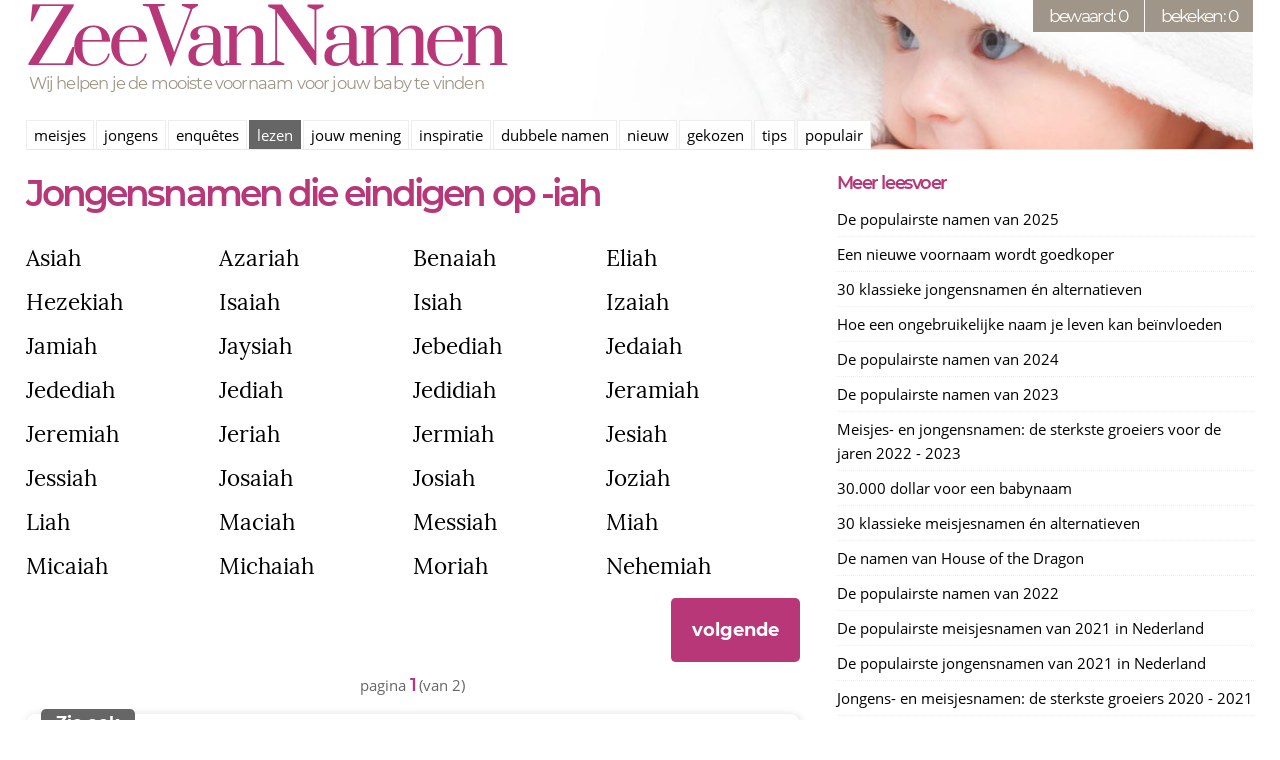

--- FILE ---
content_type: text/html; charset=utf-8
request_url: https://www.zeevannamen.nl/leesvoer/default.aspx?content=jongensnamen-die-eindigen-op-iah
body_size: 59970
content:
<!DOCTYPE html PUBLIC "-//W3C//DTD XHTML 1.0 Transitional//EN" "http://www.w3.org/TR/xhtml1/DTD/xhtml1-transitional.dtd"><html><head><script>(function(w,d,s,l,i){w[l]=w[l]||[];w[l].push({'gtm.start':new Date().getTime(),event:'gtm.js'});var f=d.getElementsByTagName(s)[0],j=d.createElement(s),dl=l!='dataLayer'?'&l='+l:'';j.async=true;j.src='https://www.googletagmanager.com/gtm.js?id='+i+dl;f.parentNode.insertBefore(j,f);})(window,document,'script','dataLayer','GTM-5D7P7N9');</script><script data-cfasync="false" src="https://cmp.gatekeeperconsent.com/min.js"></script><script data-cfasync="false" src="https://the.gatekeeperconsent.com/cmp.min.js"></script><script async src="//www.ezojs.com/ezoic/sa.min.js"></script><script>window.ezstandalone = window.ezstandalone || {}; ezstandalone.cmd = ezstandalone.cmd || [];</script><script type="application/ld+json">{  "@context" : "http://schema.org",  "@type" : "Article",  "author" : {    "@type" : "Organization",    "name" : "ZeeVanNamen.nl",    "url" : "https://www.zeevannamen.nl"    },  "name" : "",  "headline" : "Jongensnamen die eindigen op -iah",  "articleSection" : "Leesvoer",  "articleBody" : "",  "publisher" : {    "@type" : "Organization",    "name" : "ZeeVanNamen.nl"  }}</script><meta http-equiv="Content-Type" content="text/html; charset=iso-8859-15"></meta><meta name="viewport" content="width=device-width, initial-scale=1.0, maximum-scale=1.0, user-scalable=no" /><meta name="google-site-verification" content="XYluXNvrUCVY6ivI2Lhhumr-zKwHlGDLzxcr4fZYZxU" /><meta name="robots" content="index, follow" /><meta name="verify-v1" content="I9Fw1qWtK+zvaymajAuCzMaEiIOfgKJyeIyXUhL5/zs=" /><meta name="verification" content="06513648b145baaf5cb368310808f729" /><meta name="description" content="Jongensnamen die eindigen op -iah | ZeeVanNamen.nl" /><meta property="og:description" content="" /><meta property="og:site_name" content="Zeevannamen.nl" /><meta property="og:title" content="Jongensnamen die eindigen op -iah | ZeeVanNamen.nl" /><meta property="og:image" content="https://www.zeevannamen.nl/img/zeevannamen_preview.jpg" /><title>Jongensnamen die eindigen op -iah | ZeeVanNamen.nl</title><link rel="stylesheet" type="text/css" href="/css/style-sk-00w9.min.css?792apd24aadk-23098209"></link><link rel="stylesheet" type="text/css" href="/css/card-sk-00w9.min.css?792apd24aadk-23098209"></link><link rel="apple-touch-icon" sizes="180x180" href="/img/favicon/apple-touch-icon.png"><link rel="icon" type="image/png" sizes="32x32" href="/img/favicon/favicon-32x32.png"><link rel="icon" type="image/png" sizes="16x16" href="/img/favicon/favicon-16x16.png"><link rel="manifest" href="/img/favicon/site.webmanifest"><link rel="mask-icon" href="/img/favicon/safari-pinned-tab.svg" color="#5bbad5"><meta name="msapplication-TileColor" content="#da532c"><meta name="theme-color" content="#ffffff"><link rel="canonical" href="https://www.zeevannamen.nl/leesvoer/default.aspx?content=jongensnamen-die-eindigen-op-iah"></head><body id="next"><noscript><iframe src="https://www.googletagmanager.com/ns.html?id=GTM-5D7P7N9" height="0" width="0" style="display:none;visibility:hidden"></iframe></noscript><div id="smallscreentrigger" class="" ></div><div id="veil" class="" ></div><div id="layout" class="" ><div id="pageheader" class="pageheadernext" ><a class="saved_button ga-savedbutton" href="/bewaard/"><span class="count">0</span> bewaard</a><a class="zeevannamen" href="/default.aspx">ZeeVanNamen</a><div id="subtitle">Wij helpen je de mooiste voornaam voor jouw baby te vinden</div><div class="ctr-shortcuts"><a class="" href="/inspiratie/">inspiratie</a><a class="" href="/enquetes/">enqu&ecirc;tes</a><a class="" href="/leesvoer/">leesvoer</a></div><div id="mainmenu" class="group" ><a class="" href="/meisjesnamen/">meisjes</a><a class="" href="/jongensnamen/">jongens</a><a class="" href="/enquetes/">enqu&ecirc;tes</a><a class="active" href="/leesvoer/">lezen</a><a class="" href="/jouwmening/">jouw mening</a><a class="" href="/inspiratie/">inspiratie</a><a class="" href="/dubbele-namen/">dubbele namen</a><a class="" href="/nieuwenamen/">nieuw</a><a class="" href="/gekozennamen/">gekozen</a><a class="" href="/tips/">tips</a><a class="" href="/populaire-namen">populair</a></div><div id="mainmenu_secondary" class="group" ></div><div id="mainmenu_button" class="" ><img src="/img/bg_mainmenu_button_default.png" alt="mainmenubutton" /></div><div id="personalpanel" class="" ><a href="/bewaard/">bewaard: 0</a><a href="/bekeken/">bekeken: 0</a></div></div><div id="" class="pageheadernext_mini" ><a class="saved_button ga-savedbutton" href="/bewaard/"><span class="count">0</span> bewaard</a><a class="zeevannamen" href="https://www.zeevannamen.nl/">ZeeVanNamen</a></div><div id="content" class="" ><div id="subhome" class="" ><div id="" class="group" ><div id="article" class="twothird" ><div id="" class="container thick" ><h1>Jongensnamen die eindigen op -iah</h1></div><div id="" class="container" ><a class="name" href="/jongensnamen/names.aspx?naam=Asiah">Asiah</a><a class="name" href="/jongensnamen/names.aspx?naam=Azariah">Azariah</a><a class="name" href="/jongensnamen/names.aspx?naam=Benaiah">Benaiah</a><a class="name" href="/jongensnamen/names.aspx?naam=Eliah">Eliah</a><a class="name" href="/jongensnamen/names.aspx?naam=Hezekiah">Hezekiah</a><a class="name" href="/jongensnamen/names.aspx?naam=Isaiah">Isaiah</a><a class="name" href="/jongensnamen/names.aspx?naam=Isiah">Isiah</a><a class="name" href="/jongensnamen/names.aspx?naam=Izaiah">Izaiah</a><a class="name" href="/jongensnamen/names.aspx?naam=Jamiah">Jamiah</a><a class="name" href="/jongensnamen/names.aspx?naam=Jaysiah">Jaysiah</a><a class="name" href="/jongensnamen/names.aspx?naam=Jebediah">Jebediah</a><a class="name" href="/jongensnamen/names.aspx?naam=Jedaiah">Jedaiah</a><a class="name" href="/jongensnamen/names.aspx?naam=Jedediah">Jedediah</a><a class="name" href="/jongensnamen/names.aspx?naam=Jediah">Jediah</a><a class="name" href="/jongensnamen/names.aspx?naam=Jedidiah">Jedidiah</a><a class="name" href="/jongensnamen/names.aspx?naam=Jeramiah">Jeramiah</a><a class="name" href="/jongensnamen/names.aspx?naam=Jeremiah">Jeremiah</a><a class="name" href="/jongensnamen/names.aspx?naam=Jeriah">Jeriah</a><a class="name" href="/jongensnamen/names.aspx?naam=Jermiah">Jermiah</a><a class="name" href="/jongensnamen/names.aspx?naam=Jesiah">Jesiah</a><a class="name" href="/jongensnamen/names.aspx?naam=Jessiah">Jessiah</a><a class="name" href="/jongensnamen/names.aspx?naam=Josaiah">Josaiah</a><a class="name" href="/jongensnamen/names.aspx?naam=Josiah">Josiah</a><a class="name" href="/jongensnamen/names.aspx?naam=Joziah">Joziah</a><a class="name" href="/jongensnamen/names.aspx?naam=Liah">Liah</a><a class="name" href="/jongensnamen/names.aspx?naam=Maciah">Maciah</a><a class="name" href="/jongensnamen/names.aspx?naam=Messiah">Messiah</a><a class="name" href="/jongensnamen/names.aspx?naam=Miah">Miah</a><a class="name" href="/jongensnamen/names.aspx?naam=Micaiah">Micaiah</a><a class="name" href="/jongensnamen/names.aspx?naam=Michaiah">Michaiah</a><a class="name" href="/jongensnamen/names.aspx?naam=Moriah">Moriah</a><a class="name" href="/jongensnamen/names.aspx?naam=Nehemiah">Nehemiah</a><div id="paginering" class="container group" ><a class="volgende" href="default.aspx?content=jongensnamen-die-eindigen-op-iah&p=1">volgende </a></div><div id="pagecounter">pagina <h4 style="display:inline;">1</h4> (van 2)</div><div id="" class="articlesinarticle container sheet" ><div class="toplabel">Zie ook</div><a class="h4" title="Mila" href="/leesvoer/default.aspx?content=mila">Mila</a><a class="h4" title="De 35 populairste korte meisjesnamen van 2017" href="/leesvoer/default.aspx?content=de-35-populairste-korte-meisjesnamen-van-2017">De 35 populairste korte meisjesnamen van 2017</a><a class="h4" title="De populairste namen van 2024" href="/leesvoer/default.aspx?content=de-populairste-namen-van-2024">De populairste namen van 2024</a><a class="h4" title="Talula Does the Hula From Hawaii" href="/leesvoer/default.aspx?content=talula-does-the-hula-from-hawaii">Talula Does the Hula From Hawaii</a><a class="h4" title="Kort! Korter!" href="/leesvoer/default.aspx?content=kort-korter">Kort! Korter!</a></div></div></div><div id="" class="onethird" ><h4>Meer leesvoer</h4><a style="display:block; padding-bottom:5px; margin-bottom:5px; border-bottom:1px dotted #ededed;" href="/leesvoer/default.aspx?content=de-populairste-namen-van-2025" title="De populairste namen van 2025">De populairste namen van 2025</a><a style="display:block; padding-bottom:5px; margin-bottom:5px; border-bottom:1px dotted #ededed;" href="/leesvoer/default.aspx?content=nieuwe-voornaam" title="Een nieuwe voornaam wordt goedkoper">Een nieuwe voornaam wordt goedkoper</a><a style="display:block; padding-bottom:5px; margin-bottom:5px; border-bottom:1px dotted #ededed;" href="/leesvoer/default.aspx?content=30-klassieke-jongensnamen-en-alternatieven" title="30 klassieke jongensnamen én alternatieven">30 klassieke jongensnamen én alternatieven</a><a style="display:block; padding-bottom:5px; margin-bottom:5px; border-bottom:1px dotted #ededed;" href="/leesvoer/default.aspx?content=hoe-een-ongebruikelijke-naam-je-leven-kan-beinvloeden" title="Hoe een ongebruikelijke naam je leven kan beïnvloeden">Hoe een ongebruikelijke naam je leven kan beïnvloeden</a><a style="display:block; padding-bottom:5px; margin-bottom:5px; border-bottom:1px dotted #ededed;" href="/leesvoer/default.aspx?content=de-populairste-namen-van-2024" title="De populairste namen van 2024">De populairste namen van 2024</a><a style="display:block; padding-bottom:5px; margin-bottom:5px; border-bottom:1px dotted #ededed;" href="/leesvoer/default.aspx?content=De populairste namen van 2023" title="De populairste namen van 2023">De populairste namen van 2023</a><a style="display:block; padding-bottom:5px; margin-bottom:5px; border-bottom:1px dotted #ededed;" href="/leesvoer/default.aspx?content=meisjes-en-jongensnamen-de-sterkste-groeiers-2022-2023" title="Meisjes- en jongensnamen: de sterkste groeiers voor de jaren 2022 - 2023">Meisjes- en jongensnamen: de sterkste groeiers voor de jaren 2022 - 2023</a><a style="display:block; padding-bottom:5px; margin-bottom:5px; border-bottom:1px dotted #ededed;" href="/leesvoer/default.aspx?content=30000-dollar-voor-een-babynaam" title="30.000 dollar voor een babynaam">30.000 dollar voor een babynaam</a><a style="display:block; padding-bottom:5px; margin-bottom:5px; border-bottom:1px dotted #ededed;" href="/leesvoer/default.aspx?content=30-klassieke-meisjesnamen-en-alternatieven" title="30 klassieke meisjesnamen én alternatieven">30 klassieke meisjesnamen én alternatieven</a><a style="display:block; padding-bottom:5px; margin-bottom:5px; border-bottom:1px dotted #ededed;" href="/leesvoer/default.aspx?content=de-namen-van-house-of-the-dragon" title="De namen van House of the Dragon">De namen van House of the Dragon</a><a style="display:block; padding-bottom:5px; margin-bottom:5px; border-bottom:1px dotted #ededed;" href="/leesvoer/default.aspx?content=De populairste namen van 2022" title="De populairste namen van 2022">De populairste namen van 2022</a><a style="display:block; padding-bottom:5px; margin-bottom:5px; border-bottom:1px dotted #ededed;" href="/leesvoer/default.aspx?content=de-populairste-meisjesnamen-van-2021-in-nederland" title="De populairste meisjesnamen van 2021 in Nederland">De populairste meisjesnamen van 2021 in Nederland</a><a style="display:block; padding-bottom:5px; margin-bottom:5px; border-bottom:1px dotted #ededed;" href="/leesvoer/default.aspx?content=de-populairste-jongensnamen-van-2021-in-nederland" title="De populairste jongensnamen van 2021 in Nederland">De populairste jongensnamen van 2021 in Nederland</a><a style="display:block; padding-bottom:5px; margin-bottom:5px; border-bottom:1px dotted #ededed;" href="/leesvoer/default.aspx?content=jongens--en-meisjesnamen-de-sterkste-groeiers-2020-2021" title="Jongens- en meisjesnamen: de sterkste groeiers 2020 - 2021">Jongens- en meisjesnamen: de sterkste groeiers 2020 - 2021</a><a style="display:block; padding-bottom:5px; margin-bottom:5px; border-bottom:1px dotted #ededed;" href="/leesvoer/default.aspx?content=20-stoere-meidennamen-én-alternatieven" title="20 stoere meidennamen én alternatieven">20 stoere meidennamen én alternatieven</a><a style="display:block; padding-bottom:5px; margin-bottom:5px; border-bottom:1px dotted #ededed;" href="/leesvoer/default.aspx?content=emma-is-niet-meer-de-populairste-meisjesnaam-van-nederland" title="Emma is niet meer de populairste meisjesnaam van Nederland">Emma is niet meer de populairste meisjesnaam van Nederland</a><a style="display:block; padding-bottom:5px; margin-bottom:5px; border-bottom:1px dotted #ededed;" href="/leesvoer/default.aspx?content=julia-is-de-populairste-meisjesnaam-van-2021" title="Julia is de populairste meisjesnaam van 2021">Julia is de populairste meisjesnaam van 2021</a><a style="display:block; padding-bottom:5px; margin-bottom:5px; border-bottom:1px dotted #ededed;" href="/leesvoer/default.aspx?content=stoere-jongensnamen-met-1-lettergreep" title="Stoere jongensnamen met 1 lettergreep">Stoere jongensnamen met 1 lettergreep</a><a style="display:block; padding-bottom:5px; margin-bottom:5px; border-bottom:1px dotted #ededed;" href="/leesvoer/default.aspx?content=maeve" title="Maeve">Maeve</a><a style="display:block; padding-bottom:5px; margin-bottom:5px; border-bottom:1px dotted #ededed;" href="/leesvoer/default.aspx?content=luna" title="Luna">Luna</a><a style="display:block; padding-bottom:5px; margin-bottom:5px; border-bottom:1px dotted #ededed;" href="/leesvoer/default.aspx?content=stoere-meidennamen-voor-2021" title="Stoere meidennamen voor 2021">Stoere meidennamen voor 2021</a><a style="display:block; padding-bottom:5px; margin-bottom:5px; border-bottom:1px dotted #ededed;" href="/leesvoer/default.aspx?content=mila" title="Mila">Mila</a><a style="display:block; padding-bottom:5px; margin-bottom:5px; border-bottom:1px dotted #ededed;" href="/leesvoer/default.aspx?content=30-leuke-meisjesnamen-met-1-lettergreep" title="30 leuke meisjesnamen met 1 lettergreep">30 leuke meisjesnamen met 1 lettergreep</a><div style="font-weight: bold; padding-bottom:5px; margin-bottom:5px; border-bottom:1px dotted #ededed;">Jongensnamen die eindigen op -iah</div><a style="display:block; padding-bottom:5px; margin-bottom:5px; border-bottom:1px dotted #ededed;" href="/leesvoer/default.aspx?content=50-meisjesnamen-die-populairder-zijn-geworden" title="50 meisjesnamen die populairder zijn geworden">50 meisjesnamen die populairder zijn geworden</a><a style="display:block; padding-bottom:5px; margin-bottom:5px; border-bottom:1px dotted #ededed;" href="/leesvoer/default.aspx?content=100-lekker-korte-jongensnamen" title="100 lekker korte jongensnamen">100 lekker korte jongensnamen</a><a style="display:block; padding-bottom:5px; margin-bottom:5px; border-bottom:1px dotted #ededed;" href="/leesvoer/default.aspx?content=unisex-namen" title="Unisex namen (200+)">Unisex namen (200+)</a><a style="display:block; padding-bottom:5px; margin-bottom:5px; border-bottom:1px dotted #ededed;" href="/leesvoer/default.aspx?content=franse-meisjesnamen" title="Franse meisjesnamen, van Amélie tot Xavière">Franse meisjesnamen, van Amélie tot Xavière</a><a style="display:block; padding-bottom:5px; margin-bottom:5px; border-bottom:1px dotted #ededed;" href="/leesvoer/default.aspx?content=veerle" title="Veerle">Veerle</a><a style="display:block; padding-bottom:5px; margin-bottom:5px; border-bottom:1px dotted #ededed;" href="/leesvoer/default.aspx?content=ruim-100-tijdloze-jongensnamen" title="Ruim 100 tijdloze jongensnamen">Ruim 100 tijdloze jongensnamen</a><a style="display:block; padding-bottom:5px; margin-bottom:5px; border-bottom:1px dotted #ededed;" href="/leesvoer/default.aspx?content=stoere-en-unieke-meisjesnamen" title="Stoere én unieke meisjesnamen">Stoere én unieke meisjesnamen</a><a style="display:block; padding-bottom:5px; margin-bottom:5px; border-bottom:1px dotted #ededed;" href="/leesvoer/default.aspx?content=de-sterkste-groeiers-in-de-periode-2017-en-2020" title="De sterkste groeiers in de periode 2017 - 2020">De sterkste groeiers in de periode 2017 - 2020</a><a style="display:block; padding-bottom:5px; margin-bottom:5px; border-bottom:1px dotted #ededed;" href="/leesvoer/default.aspx?content=5-bruikbare-ierse-namen" title="5 bruikbare Ierse namen">5 bruikbare Ierse namen</a><a style="display:block; padding-bottom:5px; margin-bottom:5px; border-bottom:1px dotted #ededed;" href="/leesvoer/default.aspx?content=de-populairste-namen-van-2020" title="De populairste namen van 2020">De populairste namen van 2020</a><a style="display:block; padding-bottom:5px; margin-bottom:5px; border-bottom:1px dotted #ededed;" href="/leesvoer/default.aspx?content=gratis-spullen-voor-als-je-zwanger-bent" title="Gratis spullen voor als je zwanger bent">Gratis spullen voor als je zwanger bent</a><a style="display:block; padding-bottom:5px; margin-bottom:5px; border-bottom:1px dotted #ededed;" href="/leesvoer/default.aspx?content=de-populairste-voorletters-bij-meisjes" title="De populairste beginletters bij meisjesnamen">De populairste beginletters bij meisjesnamen</a><a style="display:block; padding-bottom:5px; margin-bottom:5px; border-bottom:1px dotted #ededed;" href="/leesvoer/default.aspx?content=top-20-namen" title="Top 20-namen">Top 20-namen</a><a style="display:block; padding-bottom:5px; margin-bottom:5px; border-bottom:1px dotted #ededed;" href="/leesvoer/default.aspx?content=jongensnamen-sterk-in-opkomst-jaxx-jax-lev-otis-en-zayn" title="Jongensnamen sterk in opkomst: Jaxx, Jax, Lev, Otis en Zayn">Jongensnamen sterk in opkomst: Jaxx, Jax, Lev, Otis en Zayn</a><a style="display:block; padding-bottom:5px; margin-bottom:5px; border-bottom:1px dotted #ededed;" href="/leesvoer/default.aspx?content=100-mooie-meisjesnamen-met-een-y" title="100 mooie meisjesnamen met een Y">100 mooie meisjesnamen met een Y</a><a style="display:block; padding-bottom:5px; margin-bottom:5px; border-bottom:1px dotted #ededed;" href="/leesvoer/default.aspx?content=meisjesnamen-sterk-in-opkomst-philou-nore-nola" title="Meisjesnamen sterk in opkomst: Philou, Nore, Nola">Meisjesnamen sterk in opkomst: Philou, Nore, Nola</a><a style="display:block; padding-bottom:5px; margin-bottom:5px; border-bottom:1px dotted #ededed;" href="/leesvoer/default.aspx?content=verboden-namen" title="Verboden namen">Verboden namen</a><a style="display:block; padding-bottom:5px; margin-bottom:5px; border-bottom:1px dotted #ededed;" href="/leesvoer/default.aspx?content=alternatieven-voor-namen-vinden" title="Alternatieven voor namen vinden">Alternatieven voor namen vinden</a><a style="display:block; padding-bottom:5px; margin-bottom:5px; border-bottom:1px dotted #ededed;" href="/leesvoer/default.aspx?content=50-jongensnamen-die-minder-populair-zijn-geworden" title="50 jongensnamen die minder populair zijn geworden">50 jongensnamen die minder populair zijn geworden</a><a style="display:block; padding-bottom:5px; margin-bottom:5px; border-bottom:1px dotted #ededed;" href="/leesvoer/default.aspx?content=x-ae-a-12-elon-musk-en-grimes" title="X Æ A-12 (Elon Musk en Grimes)">X Æ A-12 (Elon Musk en Grimes)</a><a style="display:block; padding-bottom:5px; margin-bottom:5px; border-bottom:1px dotted #ededed;" href="/leesvoer/default.aspx?content=de-populairste-kindernamen-van-2019" title="De populairste kindernamen van 2019">De populairste kindernamen van 2019</a><a style="display:block; padding-bottom:5px; margin-bottom:5px; border-bottom:1px dotted #ededed;" href="/leesvoer/default.aspx?content=voornamen-in-de-serie-the-witcher" title="Voornamen in de serie The Witcher">Voornamen in de serie The Witcher</a><a style="display:block; padding-bottom:5px; margin-bottom:5px; border-bottom:1px dotted #ededed;" href="/leesvoer/default.aspx?content=vier-lettergrepen" title="Vier lettergrepen veel? Kijk eens naar deze prachtige namen">Vier lettergrepen veel? Kijk eens naar deze prachtige namen</a><a style="display:block; padding-bottom:5px; margin-bottom:5px; border-bottom:1px dotted #ededed;" href="/leesvoer/default.aspx?content=meisjesnamen-eindigend-op-lyn-of-lynn" title="Meisjesnamen eindigend op -lyn of -lynn">Meisjesnamen eindigend op -lyn of -lynn</a><a style="display:block; padding-bottom:5px; margin-bottom:5px; border-bottom:1px dotted #ededed;" href="/leesvoer/default.aspx?content=11-stoere-engelse-jongensnamen" title="Stoere Engelse jongensnamen">Stoere Engelse jongensnamen</a><a style="display:block; padding-bottom:5px; margin-bottom:5px; border-bottom:1px dotted #ededed;" href="/leesvoer/default.aspx?content=meer-dan-160-meisjesnamen-eindigend-op--ley" title="Meer dan 160 meisjesnamen eindigend op -ley">Meer dan 160 meisjesnamen eindigend op -ley</a><a style="display:block; padding-bottom:5px; margin-bottom:5px; border-bottom:1px dotted #ededed;" href="/leesvoer/default.aspx?content=jongensnamen-eindigend-op-een-a" title="Jongensnamen eindigend op een A">Jongensnamen eindigend op een A</a><a style="display:block; padding-bottom:5px; margin-bottom:5px; border-bottom:1px dotted #ededed;" href="/leesvoer/default.aspx?content=meisjesnamen-eindigend-op--sha" title="Meisjesnamen eindigend op -sha">Meisjesnamen eindigend op -sha</a><a style="display:block; padding-bottom:5px; margin-bottom:5px; border-bottom:1px dotted #ededed;" href="/leesvoer/default.aspx?content=rozennamen" title="Rozennamen">Rozennamen</a><a style="display:block; padding-bottom:5px; margin-bottom:5px; border-bottom:1px dotted #ededed;" href="/leesvoer/default.aspx?content=franse-jongensnamen" title="Franse jongensnamen">Franse jongensnamen</a><a style="display:block; padding-bottom:5px; margin-bottom:5px; border-bottom:1px dotted #ededed;" href="/leesvoer/default.aspx?content=jongensnamen-met-een-dubbele-x-op-het-eind" title="Jongensnamen met een dubbele X op het eind">Jongensnamen met een dubbele X op het eind</a><a style="display:block; padding-bottom:5px; margin-bottom:5px; border-bottom:1px dotted #ededed;" href="/leesvoer/default.aspx?content=voornamen-in-de-serie-vikings" title="Voornamen in de serie Vikings">Voornamen in de serie Vikings</a><a style="display:block; padding-bottom:5px; margin-bottom:5px; border-bottom:1px dotted #ededed;" href="/leesvoer/default.aspx?content=100-meisjesnamen-eindigend-op--ieke" title="100 meisjesnamen eindigend op -ieke">100 meisjesnamen eindigend op -ieke</a><a style="display:block; padding-bottom:5px; margin-bottom:5px; border-bottom:1px dotted #ededed;" href="/leesvoer/default.aspx?content=100-mooie-meisjesnamen-met-een-q" title="100 mooie meisjesnamen met een Q">100 mooie meisjesnamen met een Q</a><a style="display:block; padding-bottom:5px; margin-bottom:5px; border-bottom:1px dotted #ededed;" href="/leesvoer/default.aspx?content=wolvennamen" title="Wolvennamen">Wolvennamen</a><a style="display:block; padding-bottom:5px; margin-bottom:5px; border-bottom:1px dotted #ededed;" href="/leesvoer/default.aspx?content=honderd-opvallende-populaire-namen-voor-2019" title="Honderd opvallende populaire namen voor 2019">Honderd opvallende populaire namen voor 2019</a><a style="display:block; padding-bottom:5px; margin-bottom:5px; border-bottom:1px dotted #ededed;" href="/leesvoer/default.aspx?content=korte-meisjesnamen-zijn-minder-gewild-dan-korte-jongensnamen" title="Korte meisjesnamen zijn minder gewild dan korte jongensnamen">Korte meisjesnamen zijn minder gewild dan korte jongensnamen</a><a style="display:block; padding-bottom:5px; margin-bottom:5px; border-bottom:1px dotted #ededed;" href="/leesvoer/default.aspx?content=de-allerkortste-jongensnamen" title="De allerkortste jongensnamen">De allerkortste jongensnamen</a><a style="display:block; padding-bottom:5px; margin-bottom:5px; border-bottom:1px dotted #ededed;" href="/leesvoer/default.aspx?content=populair-in-de-enquetes-Joris" title="Populair in de enqu&ecirctes: Joris">Populair in de enqu&ecirctes: Joris</a><a style="display:block; padding-bottom:5px; margin-bottom:5px; border-bottom:1px dotted #ededed;" href="/leesvoer/default.aspx?content=de-populairste-meisjesnamen-in-de-vs-in-1900" title="De populairste meisjesnamen in de VS in 1900">De populairste meisjesnamen in de VS in 1900</a><a style="display:block; padding-bottom:5px; margin-bottom:5px; border-bottom:1px dotted #ededed;" href="/leesvoer/default.aspx?content=talula-does-the-hula-from-hawaii" title="Talula Does the Hula From Hawaii">Talula Does the Hula From Hawaii</a><a style="display:block; padding-bottom:5px; margin-bottom:5px; border-bottom:1px dotted #ededed;" href="/leesvoer/default.aspx?content=101-leuke-meisjesnamen-die-eindigen-op-lie" title="101 leuke meisjesnamen die eindigen op -lie">101 leuke meisjesnamen die eindigen op -lie</a><a style="display:block; padding-bottom:5px; margin-bottom:5px; border-bottom:1px dotted #ededed;" href="/leesvoer/default.aspx?content=101-leuke-meisjesnamen-die-eindigen-op-ke" title="101 leuke meisjesnamen die eindigen op -ke">101 leuke meisjesnamen die eindigen op -ke</a><a style="display:block; padding-bottom:5px; margin-bottom:5px; border-bottom:1px dotted #ededed;" href="/leesvoer/default.aspx?content=alternatieven-voor-lucas" title="Alternatieve namen voor Lucas">Alternatieve namen voor Lucas</a><a style="display:block; padding-bottom:5px; margin-bottom:5px; border-bottom:1px dotted #ededed;" href="/leesvoer/default.aspx?content=vind-je-emma-een-mooie-naam-maar-ook-te-populair" title="Vind je Emma een mooie naam, maar eigenlijk ook te populair?">Vind je Emma een mooie naam, maar eigenlijk ook te populair?</a><a style="display:block; padding-bottom:5px; margin-bottom:5px; border-bottom:1px dotted #ededed;" href="/leesvoer/default.aspx?content=lekker-korte-jongensnamen" title="Lekker korte jongensnamen">Lekker korte jongensnamen</a><a style="display:block; padding-bottom:5px; margin-bottom:5px; border-bottom:1px dotted #ededed;" href="/leesvoer/default.aspx?content=de-allerkortste-meisjesnamen" title="De allerkortste meisjesnamen">De allerkortste meisjesnamen</a><a style="display:block; padding-bottom:5px; margin-bottom:5px; border-bottom:1px dotted #ededed;" href="/leesvoer/default.aspx?content=groeiend-populaire-jongensnamen-2012-2018" title="Groeiend populaire jongensnamen (2012-2018)">Groeiend populaire jongensnamen (2012-2018)</a><a style="display:block; padding-bottom:5px; margin-bottom:5px; border-bottom:1px dotted #ededed;" href="/leesvoer/default.aspx?content=groeiend-populaire-meisjesnamen-2012-2018" title="Groeiend populaire meisjesnamen (2012-2018)">Groeiend populaire meisjesnamen (2012-2018)</a><a style="display:block; padding-bottom:5px; margin-bottom:5px; border-bottom:1px dotted #ededed;" href="/leesvoer/default.aspx?content=deze-jongensnamen-zijn-minder-populair-geworden" title="Deze jongensnamen zijn minder populair geworden">Deze jongensnamen zijn minder populair geworden</a><a style="display:block; padding-bottom:5px; margin-bottom:5px; border-bottom:1px dotted #ededed;" href="/leesvoer/default.aspx?content=het-bouba-kiki-effect" title="Het Bouba/Kiki-effect">Het Bouba/Kiki-effect</a><a style="display:block; padding-bottom:5px; margin-bottom:5px; border-bottom:1px dotted #ededed;" href="/leesvoer/default.aspx?content=heb-je-een-mooie-naam-gekozen-of-juist-niet" title="Heb je een mooie naam gekozen of juist niet? Van je vrienden zul je het waarschijnlijk niet horen">Heb je een mooie naam gekozen of juist niet? Van je vrienden zul je het waarschijnlijk niet horen</a><a style="display:block; padding-bottom:5px; margin-bottom:5px; border-bottom:1px dotted #ededed;" href="/leesvoer/default.aspx?content=populaire-scandinavische-namen" title="Populaire Scandinavische namen">Populaire Scandinavische namen</a><a style="display:block; padding-bottom:5px; margin-bottom:5px; border-bottom:1px dotted #ededed;" href="/leesvoer/default.aspx?content=de-royal-baby-heet-archie" title="De royal baby heet.. Archie">De royal baby heet.. Archie</a><a style="display:block; padding-bottom:5px; margin-bottom:5px; border-bottom:1px dotted #ededed;" href="/leesvoer/default.aspx?content=allegra-naam-van-de-volgende-royal-baby" title="Wordt Allegra de naam van de volgende royal baby?">Wordt Allegra de naam van de volgende royal baby?</a><a style="display:block; padding-bottom:5px; margin-bottom:5px; border-bottom:1px dotted #ededed;" href="/leesvoer/default.aspx?content=zwangerschapspagina" title="Zwangerschapspagina.nl">Zwangerschapspagina.nl</a><a style="display:block; padding-bottom:5px; margin-bottom:5px; border-bottom:1px dotted #ededed;" href="/leesvoer/default.aspx?content=ouders-van-nu" title="Ouders Van Nu">Ouders Van Nu</a><a style="display:block; padding-bottom:5px; margin-bottom:5px; border-bottom:1px dotted #ededed;" href="/leesvoer/default.aspx?content=twee-derde-van-de-mensen-wil-niet-weten-dat-je-de-naam-van-hun-kind-niet-mooi-vindt" title="Twee derde van de mensen wil niet weten dat je de naam van hun kind niet mooi vindt">Twee derde van de mensen wil niet weten dat je de naam van hun kind niet mooi vindt</a><a style="display:block; padding-bottom:5px; margin-bottom:5px; border-bottom:1px dotted #ededed;" href="/leesvoer/default.aspx?content=zwangerschapskalender-van-week-tot-week" title="Zwangerschapskalender, van week tot week">Zwangerschapskalender, van week tot week</a><a style="display:block; padding-bottom:5px; margin-bottom:5px; border-bottom:1px dotted #ededed;" href="/leesvoer/default.aspx?content=de-populairste-namen-van-2018" title="Dit zijn de populairste namen van 2018">Dit zijn de populairste namen van 2018</a><a style="display:block; padding-bottom:5px; margin-bottom:5px; border-bottom:1px dotted #ededed;" href="/leesvoer/default.aspx?content=nog-eens-30-stoere-meidennamen" title="Nog eens 30 stoere meidennamen">Nog eens 30 stoere meidennamen</a><a style="display:block; padding-bottom:5px; margin-bottom:5px; border-bottom:1px dotted #ededed;" href="/leesvoer/default.aspx?content=30-stoere-meidennamen" title="30 stoere meidennamen én alternatieven">30 stoere meidennamen én alternatieven</a><a style="display:block; padding-bottom:5px; margin-bottom:5px; border-bottom:1px dotted #ededed;" href="/leesvoer/default.aspx?content=bloemennamen-voor-meisjes" title="Bloemennamen voor meisjes">Bloemennamen voor meisjes</a><a style="display:block; padding-bottom:5px; margin-bottom:5px; border-bottom:1px dotted #ededed;" href="/leesvoer/default.aspx?content=15-mooie-jongensnamen-met-een-bijbelse-achtergrond" title="15 mooie jongensnamen met een Bijbelse achtergrond">15 mooie jongensnamen met een Bijbelse achtergrond</a><a style="display:block; padding-bottom:5px; margin-bottom:5px; border-bottom:1px dotted #ededed;" href="/leesvoer/default.aspx?content=meisjesnamen-die-iets-met-de-natuur-te-maken-hebben" title="Meisjesnamen die iets met de natuur te maken hebben">Meisjesnamen die iets met de natuur te maken hebben</a><a style="display:block; padding-bottom:5px; margin-bottom:5px; border-bottom:1px dotted #ededed;" href="/leesvoer/default.aspx?content=frozen-anna" title="Frozen">Frozen</a><a style="display:block; padding-bottom:5px; margin-bottom:5px; border-bottom:1px dotted #ededed;" href="/leesvoer/default.aspx?content=de-50-populairste-jongensnamen-van-engeland-in-2017" title="De 50 populairste jongensnamen van Engeland in 2017">De 50 populairste jongensnamen van Engeland in 2017</a><a style="display:block; padding-bottom:5px; margin-bottom:5px; border-bottom:1px dotted #ededed;" href="/leesvoer/default.aspx?content=de-50-populairste-meisjesnamen-van-engeland-in-2017" title="De 50 populairste meisjesnamen van Engeland in 2017">De 50 populairste meisjesnamen van Engeland in 2017</a><a style="display:block; padding-bottom:5px; margin-bottom:5px; border-bottom:1px dotted #ededed;" href="/leesvoer/default.aspx?content=honderd-jaar-populaire-jongensnamen-in-amerika-van-de-jaren-1880-tot-heden" title="Honderd jaar populaire jongensnamen in Amerika: van de jaren 1880 tot heden">Honderd jaar populaire jongensnamen in Amerika: van de jaren 1880 tot heden</a><a style="display:block; padding-bottom:5px; margin-bottom:5px; border-bottom:1px dotted #ededed;" href="/leesvoer/default.aspx?content=honderd-jaar-populaire-meisjesnamen-in-amerika-van-de-jaren-1880-tot-heden" title="Honderd jaar populaire meisjesnamen in Amerika: van de jaren 1880 tot heden">Honderd jaar populaire meisjesnamen in Amerika: van de jaren 1880 tot heden</a><a style="display:block; padding-bottom:5px; margin-bottom:5px; border-bottom:1px dotted #ededed;" href="/leesvoer/default.aspx?content=als-een-naam-al-ergens-in-de -buurt-voorkomt" title="Komt een naam al ergens in de buurt voor? Dan valt hij meestal af">Komt een naam al ergens in de buurt voor? Dan valt hij meestal af</a><a style="display:block; padding-bottom:5px; margin-bottom:5px; border-bottom:1px dotted #ededed;" href="/leesvoer/default.aspx?content=populaire-jongensnamen-in-amerika" title="Populaire jongensnamen in Amerika, 2014-2018">Populaire jongensnamen in Amerika, 2014-2018</a><a style="display:block; padding-bottom:5px; margin-bottom:5px; border-bottom:1px dotted #ededed;" href="/leesvoer/default.aspx?content=populaire-meisjesnamen-in-amerika" title="Populaire meisjesnamen in Amerika">Populaire meisjesnamen in Amerika</a><a style="display:block; padding-bottom:5px; margin-bottom:5px; border-bottom:1px dotted #ededed;" href="/leesvoer/default.aspx?content=jongensnamen-met-een-italiaans-tintje" title="Jongensnamen met een Italiaans tintje">Jongensnamen met een Italiaans tintje</a><a style="display:block; padding-bottom:5px; margin-bottom:5px; border-bottom:1px dotted #ededed;" href="/leesvoer/default.aspx?content=thomas-boyd-ritchie-iii-mocht-zijn-naam-niet-veranderen" title="Thomas Boyd Ritchie III mocht zijn naam niet veranderen">Thomas Boyd Ritchie III mocht zijn naam niet veranderen</a><a style="display:block; padding-bottom:5px; margin-bottom:5px; border-bottom:1px dotted #ededed;" href="/leesvoer/default.aspx?content=dit-zijn-de-namen-van-de-kinderen-van-jamie-oliver" title="Dit zijn de namen van de kinderen van Jamie Oliver">Dit zijn de namen van de kinderen van Jamie Oliver</a><a style="display:block; padding-bottom:5px; margin-bottom:5px; border-bottom:1px dotted #ededed;" href="/leesvoer/default.aspx?content=Alex-Axel-Xela-Lexa-Xael-Xeal-Exla-Leax-Xale" title="Alex, Axel, Xela, Lexa, Xael, Xeal, Exla, Leax en Xale">Alex, Axel, Xela, Lexa, Xael, Xeal, Exla, Leax en Xale</a><a style="display:block; padding-bottom:5px; margin-bottom:5px; border-bottom:1px dotted #ededed;" href="/leesvoer/default.aspx?content=30-leuke-meisjesnamen-die-eindigen-op-le" title="30 leuke meisjesnamen die eindigen op -le">30 leuke meisjesnamen die eindigen op -le</a><a style="display:block; padding-bottom:5px; margin-bottom:5px; border-bottom:1px dotted #ededed;" href="/leesvoer/default.aspx?content=anne-een-tijdloos-mooie-meisjesnaam" title="Anne, een tijdloos mooie meisjesnaam">Anne, een tijdloos mooie meisjesnaam</a><a style="display:block; padding-bottom:5px; margin-bottom:5px; border-bottom:1px dotted #ededed;" href="/leesvoer/default.aspx?content=abcde" title="Abcde">Abcde</a><a style="display:block; padding-bottom:5px; margin-bottom:5px; border-bottom:1px dotted #ededed;" href="/leesvoer/default.aspx?content=populaire-namen-in-engeland-in-2017" title="Populaire namen in Engeland in 2017">Populaire namen in Engeland in 2017</a><a style="display:block; padding-bottom:5px; margin-bottom:5px; border-bottom:1px dotted #ededed;" href="/leesvoer/default.aspx?content=palindroom-namen" title="Palindroom-namen">Palindroom-namen</a><a style="display:block; padding-bottom:5px; margin-bottom:5px; border-bottom:1px dotted #ededed;" href="/leesvoer/default.aspx?content=voornamen-van-noordse-en-germaanse-goden-en-onze-dagen-van-de-week" title="Voornamen van Noordse en Germaanse goden en onze dagen van de week">Voornamen van Noordse en Germaanse goden en onze dagen van de week</a><a style="display:block; padding-bottom:5px; margin-bottom:5px; border-bottom:1px dotted #ededed;" href="/leesvoer/default.aspx?content=achternaam-heeft-veel-invloed-op-keuze-van-een-voornaam" title="Achternaam heeft veel invloed op de keuze van een voornaam">Achternaam heeft veel invloed op de keuze van een voornaam</a><a style="display:block; padding-bottom:5px; margin-bottom:5px; border-bottom:1px dotted #ededed;" href="/leesvoer/default.aspx?content=niet-iedereen-houdt-de-zoektocht-naar-een-naam-voor-zichzelf" title="Niet iedereen houdt de zoektocht naar een naam voor zichzelf">Niet iedereen houdt de zoektocht naar een naam voor zichzelf</a><a style="display:block; padding-bottom:5px; margin-bottom:5px; border-bottom:1px dotted #ededed;" href="/leesvoer/default.aspx?content=de-35-populairste-korte-meisjesnamen-van-2017" title="De 35 populairste korte meisjesnamen van 2017">De 35 populairste korte meisjesnamen van 2017</a><a style="display:block; padding-bottom:5px; margin-bottom:5px; border-bottom:1px dotted #ededed;" href="/leesvoer/default.aspx?content=De-populairste-jongensnamen-van-Noorwegen-van-1880-tot-2018" title="De populairste jongensnamen van Noorwegen, van 1880 tot 2018">De populairste jongensnamen van Noorwegen, van 1880 tot 2018</a><a style="display:block; padding-bottom:5px; margin-bottom:5px; border-bottom:1px dotted #ededed;" href="/leesvoer/default.aspx?content=De-populairste-meisjesnamen-van-Noorwegen-van-1880-tot-2018" title="De populairste meisjesnamen van Noorwegen, van 1880 tot 2018">De populairste meisjesnamen van Noorwegen, van 1880 tot 2018</a><a style="display:block; padding-bottom:5px; margin-bottom:5px; border-bottom:1px dotted #ededed;" href="/leesvoer/default.aspx?content=de-50-populairste-korte-jongensnamen-van-2017" title="De 50 populairste korte jongensnamen van 2017">De 50 populairste korte jongensnamen van 2017</a><a style="display:block; padding-bottom:5px; margin-bottom:5px; border-bottom:1px dotted #ededed;" href="/leesvoer/default.aspx?content=de-populairste-jongensnamen-van-frankrijk-in-2018" title="De populairste jongensnamen van Frankrijk in 2018">De populairste jongensnamen van Frankrijk in 2018</a><a style="display:block; padding-bottom:5px; margin-bottom:5px; border-bottom:1px dotted #ededed;" href="/leesvoer/default.aspx?content=de-populairste-meisjesnamen-van-frankrijk-in-2018" title="De populairste meisjesnamen van Frankrijk in 2018">De populairste meisjesnamen van Frankrijk in 2018</a><a style="display:block; padding-bottom:5px; margin-bottom:5px; border-bottom:1px dotted #ededed;" href="/leesvoer/default.aspx?content=meisjesnamen-makkelijker-te-vinden-dan-jongensnamen" title="Meisjesnamen makkelijker te vinden dan jongensnamen?">Meisjesnamen makkelijker te vinden dan jongensnamen?</a><a style="display:block; padding-bottom:5px; margin-bottom:5px; border-bottom:1px dotted #ededed;" href="/leesvoer/default.aspx?content=die-naam-verzin-je-toch-niet" title="Die naam verzin je toch niet?">Die naam verzin je toch niet?</a><a style="display:block; padding-bottom:5px; margin-bottom:5px; border-bottom:1px dotted #ededed;" href="/leesvoer/default.aspx?content=de-populairste-voornamen-in-spanje-in-2017" title="De populairste voornamen in Spanje in 2017">De populairste voornamen in Spanje in 2017</a><a style="display:block; padding-bottom:5px; margin-bottom:5px; border-bottom:1px dotted #ededed;" href="/leesvoer/default.aspx?content=populaire-namen-in-zwitserland-in-2017" title="Populaire namen in Zwitserland in 2017">Populaire namen in Zwitserland in 2017</a><a style="display:block; padding-bottom:5px; margin-bottom:5px; border-bottom:1px dotted #ededed;" href="/leesvoer/default.aspx?content=de-meeste-mensen-zijn-tevreden-met-hun-voornaam" title="De meeste mensen zijn tevreden met hun voornaam">De meeste mensen zijn tevreden met hun voornaam</a><a style="display:block; padding-bottom:5px; margin-bottom:5px; border-bottom:1px dotted #ededed;" href="/leesvoer/default.aspx?content=de-sterkste-groeiers-van-de-afgelopen-jaren" title="De sterkste groeiers van de afgelopen jaren">De sterkste groeiers van de afgelopen jaren</a><a style="display:block; padding-bottom:5px; margin-bottom:5px; border-bottom:1px dotted #ededed;" href="/leesvoer/default.aspx?content=de-populairste-namen-van-2017" title="De populairste namen van 2017">De populairste namen van 2017</a><a style="display:block; padding-bottom:5px; margin-bottom:5px; border-bottom:1px dotted #ededed;" href="/leesvoer/default.aspx?content=de-populairste-jongensnamen-van-2017" title="De populairste jongensnamen van 2017">De populairste jongensnamen van 2017</a><a style="display:block; padding-bottom:5px; margin-bottom:5px; border-bottom:1px dotted #ededed;" href="/leesvoer/default.aspx?content=de-populairste-meisjesnamen-van-2017" title="De populairste meisjesnamen van 2017">De populairste meisjesnamen van 2017</a><a style="display:block; padding-bottom:5px; margin-bottom:5px; border-bottom:1px dotted #ededed;" href="/leesvoer/default.aspx?content=vijf-gouden-regels-bij-de-keuze-van-een-naam" title="Vijf gouden regels bij de keuze van een naam">Vijf gouden regels bij de keuze van een naam</a><a style="display:block; padding-bottom:5px; margin-bottom:5px; border-bottom:1px dotted #ededed;" href="/leesvoer/default.aspx?content=lang-leve-kees" title="Lang leve Kees">Lang leve Kees</a><a style="display:block; padding-bottom:5px; margin-bottom:5px; border-bottom:1px dotted #ededed;" href="/leesvoer/default.aspx?content=de-populairste-namen-van-2015:-liam-en-emma" title="De populairste namen van 2015: Liam en Emma">De populairste namen van 2015: Liam en Emma</a><a style="display:block; padding-bottom:5px; margin-bottom:5px; border-bottom:1px dotted #ededed;" href="/leesvoer/default.aspx?content=licht" title="Licht">Licht</a><a style="display:block; padding-bottom:5px; margin-bottom:5px; border-bottom:1px dotted #ededed;" href="/leesvoer/default.aspx?content=de-50-populairste-jongensnamen-van-engeland-in-2016" title="De 50 populairste jongensnamen van Engeland in 2016">De 50 populairste jongensnamen van Engeland in 2016</a><a style="display:block; padding-bottom:5px; margin-bottom:5px; border-bottom:1px dotted #ededed;" href="/leesvoer/default.aspx?content=de-50-populairste-meisjesnamen-van-engeland-in-2016" title="De 50 populairste meisjesnamen van Engeland in 2016">De 50 populairste meisjesnamen van Engeland in 2016</a><a style="display:block; padding-bottom:5px; margin-bottom:5px; border-bottom:1px dotted #ededed;" href="/leesvoer/default.aspx?content=de-50-populairste-jongensnamen-van-engeland-in-2015" title="De 50 populairste jongensnamen van Engeland in 2015">De 50 populairste jongensnamen van Engeland in 2015</a><a style="display:block; padding-bottom:5px; margin-bottom:5px; border-bottom:1px dotted #ededed;" href="/leesvoer/default.aspx?content=de-50-populairste-meisjesnamen-van-engeland-in-2015" title="De 50 populairste meisjesnamen van Engeland in 2015">De 50 populairste meisjesnamen van Engeland in 2015</a><a style="display:block; padding-bottom:5px; margin-bottom:5px; border-bottom:1px dotted #ededed;" href="/leesvoer/default.aspx?content=de-namen-van-game-of-thrones" title="De namen van Game of Thrones">De namen van Game of Thrones</a><a style="display:block; padding-bottom:5px; margin-bottom:5px; border-bottom:1px dotted #ededed;" href="/leesvoer/default.aspx?content=de-50-populairste-jongensnamen-van-engeland-in-2014" title="De 50 populairste jongensnamen van Engeland in 2014">De 50 populairste jongensnamen van Engeland in 2014</a><a style="display:block; padding-bottom:5px; margin-bottom:5px; border-bottom:1px dotted #ededed;" href="/leesvoer/default.aspx?content=de-50-populairste-meisjesnamen-van-engeland-in-2014" title="De 50 populairste meisjesnamen van Engeland in 2014">De 50 populairste meisjesnamen van Engeland in 2014</a><a style="display:block; padding-bottom:5px; margin-bottom:5px; border-bottom:1px dotted #ededed;" href="/leesvoer/default.aspx?content=alleen-korte-namen" title="Alleen korte namen?">Alleen korte namen?</a><a style="display:block; padding-bottom:5px; margin-bottom:5px; border-bottom:1px dotted #ededed;" href="/leesvoer/default.aspx?content=patroniemen" title="Patroniemen">Patroniemen</a><a style="display:block; padding-bottom:5px; margin-bottom:5px; border-bottom:1px dotted #ededed;" href="/leesvoer/default.aspx?content=populaire-namen-in-amerika-door-de-jaren-heen" title="Populaire namen in Amerika, door de jaren heen">Populaire namen in Amerika, door de jaren heen</a><a style="display:block; padding-bottom:5px; margin-bottom:5px; border-bottom:1px dotted #ededed;" href="/leesvoer/default.aspx?content=nutella-als-voornaam-mag-niet-in-frankrijk" title="Nutella als voornaam mag niet in Frankrijk">Nutella als voornaam mag niet in Frankrijk</a><a style="display:block; padding-bottom:5px; margin-bottom:5px; border-bottom:1px dotted #ededed;" href="/leesvoer/default.aspx?content=sophie-emma-en-julia-in-2014-terug-als-top-3" title="Sophie, Emma en Julia in 2014 terug als top-3">Sophie, Emma en Julia in 2014 terug als top-3</a><a style="display:block; padding-bottom:5px; margin-bottom:5px; border-bottom:1px dotted #ededed;" href="/leesvoer/default.aspx?content=familietradities" title="Familietradities...">Familietradities...</a><a style="display:block; padding-bottom:5px; margin-bottom:5px; border-bottom:1px dotted #ededed;" href="/leesvoer/default.aspx?content=voornaam-afkorten" title="Voornaam afkorten?">Voornaam afkorten?</a><a style="display:block; padding-bottom:5px; margin-bottom:5px; border-bottom:1px dotted #ededed;" href="/leesvoer/default.aspx?content=populaire-namen-in-canada" title="Populaire namen in Canada">Populaire namen in Canada</a><a style="display:block; padding-bottom:5px; margin-bottom:5px; border-bottom:1px dotted #ededed;" href="/leesvoer/default.aspx?content=engeland-en-wales-in-2013:-de-100-populairste-namen" title="Engeland en Wales in 2013: de 100 populairste namen">Engeland en Wales in 2013: de 100 populairste namen</a><a style="display:block; padding-bottom:5px; margin-bottom:5px; border-bottom:1px dotted #ededed;" href="/leesvoer/default.aspx?content=populair-in-engeland-en-wales-in-2013" title="Populair in Engeland en Wales in 2013">Populair in Engeland en Wales in 2013</a><a style="display:block; padding-bottom:5px; margin-bottom:5px; border-bottom:1px dotted #ededed;" href="/leesvoer/default.aspx?content=ierse-namen" title="Ierse namen">Ierse namen</a><a style="display:block; padding-bottom:5px; margin-bottom:5px; border-bottom:1px dotted #ededed;" href="/leesvoer/default.aspx?content=populair-in-frankrijk" title="Populair in Frankrijk">Populair in Frankrijk</a><a style="display:block; padding-bottom:5px; margin-bottom:5px; border-bottom:1px dotted #ededed;" href="/leesvoer/default.aspx?content=ondertussen-in-australië" title="Ondertussen in Australië">Ondertussen in Australië</a><a style="display:block; padding-bottom:5px; margin-bottom:5px; border-bottom:1px dotted #ededed;" href="/leesvoer/default.aspx?content=voornamen-bij-man-bijt-hond" title="Voornamen bij Man Bijt Hond">Voornamen bij Man Bijt Hond</a><a style="display:block; padding-bottom:5px; margin-bottom:5px; border-bottom:1px dotted #ededed;" href="/leesvoer/default.aspx?content=mannelijke-en-vrouwelijke-letters" title="Mannelijke en vrouwelijke letters">Mannelijke en vrouwelijke letters</a><a style="display:block; padding-bottom:5px; margin-bottom:5px; border-bottom:1px dotted #ededed;" href="/leesvoer/default.aspx?content=ireen-jan-jorrit-margot-michel-ronald-stefan-en-sven" title="Ireen, Jan, Jorrit, Margot, Michel, Ronald, Stefan en Sven">Ireen, Jan, Jorrit, Margot, Michel, Ronald, Stefan en Sven</a><a style="display:block; padding-bottom:5px; margin-bottom:5px; border-bottom:1px dotted #ededed;" href="/leesvoer/default.aspx?content=tess-en-sem-populairste-namen-in-2013" title="Tess en Sem populairste namen in 2013">Tess en Sem populairste namen in 2013</a><a style="display:block; padding-bottom:5px; margin-bottom:5px; border-bottom:1px dotted #ededed;" href="/leesvoer/default.aspx?content=ondertussen-in-italië" title="Ondertussen in Italië">Ondertussen in Italië</a><a style="display:block; padding-bottom:5px; margin-bottom:5px; border-bottom:1px dotted #ededed;" href="/leesvoer/default.aspx?content=stoere-mannen" title="Stoere mannen?">Stoere mannen?</a><a style="display:block; padding-bottom:5px; margin-bottom:5px; border-bottom:1px dotted #ededed;" href="/leesvoer/default.aspx?content=ondertussen-in-engeland" title="Ondertussen in Engeland">Ondertussen in Engeland</a><a style="display:block; padding-bottom:5px; margin-bottom:5px; border-bottom:1px dotted #ededed;" href="/leesvoer/default.aspx?content=stereotypen-in-namen" title="Stereotypen in namen">Stereotypen in namen</a><a style="display:block; padding-bottom:5px; margin-bottom:5px; border-bottom:1px dotted #ededed;" href="/leesvoer/default.aspx?content=songfestival" title="Songfestival">Songfestival</a><a style="display:block; padding-bottom:5px; margin-bottom:5px; border-bottom:1px dotted #ededed;" href="/leesvoer/default.aspx?content=4real-lucifer-v8-niet-in-nieuw-zeeland" title="4Real? Lucifer? V8? Niet in Nieuw-Zeeland">4Real? Lucifer? V8? Niet in Nieuw-Zeeland</a><a style="display:block; padding-bottom:5px; margin-bottom:5px; border-bottom:1px dotted #ededed;" href="/leesvoer/default.aspx?content=catharina-amalia-beatrix-carmen-victoria" title="Catharina Amalia Beatrix Carmen Victoria">Catharina Amalia Beatrix Carmen Victoria</a><a style="display:block; padding-bottom:5px; margin-bottom:5px; border-bottom:1px dotted #ededed;" href="/leesvoer/default.aspx?content=sterrennamen" title="Sterrennamen">Sterrennamen</a><a style="display:block; padding-bottom:5px; margin-bottom:5px; border-bottom:1px dotted #ededed;" href="/leesvoer/default.aspx?content=klassieke-jongensnamen" title="Klassieke jongensnamen">Klassieke jongensnamen</a><a style="display:block; padding-bottom:5px; margin-bottom:5px; border-bottom:1px dotted #ededed;" href="/leesvoer/default.aspx?content=de-stoerste-meidennamen" title="De stoerste meidennamen?">De stoerste meidennamen?</a><a style="display:block; padding-bottom:5px; margin-bottom:5px; border-bottom:1px dotted #ededed;" href="/leesvoer/default.aspx?content=niet-vergeten" title="Niet vergeten!">Niet vergeten!</a><a style="display:block; padding-bottom:5px; margin-bottom:5px; border-bottom:1px dotted #ededed;" href="/leesvoer/default.aspx?content=blaer-is-niet-vrouwelijk-genoeg" title="Blaer is niet vrouwelijk genoeg">Blaer is niet vrouwelijk genoeg</a><a style="display:block; padding-bottom:5px; margin-bottom:5px; border-bottom:1px dotted #ededed;" href="/leesvoer/default.aspx?content=de-monarchie" title="De monarchie">De monarchie</a><a style="display:block; padding-bottom:5px; margin-bottom:5px; border-bottom:1px dotted #ededed;" href="/leesvoer/default.aspx?content=daan-en-emma" title="Daan en Emma">Daan en Emma</a><a style="display:block; padding-bottom:5px; margin-bottom:5px; border-bottom:1px dotted #ededed;" href="/leesvoer/default.aspx?content=la-bella-italia" title="La Bella Italia">La Bella Italia</a><a style="display:block; padding-bottom:5px; margin-bottom:5px; border-bottom:1px dotted #ededed;" href="/leesvoer/default.aspx?content=kort-korter" title="Kort! Korter!">Kort! Korter!</a><a style="display:block; padding-bottom:5px; margin-bottom:5px; border-bottom:1px dotted #ededed;" href="/leesvoer/default.aspx?content=sandinavische-namen" title="Scandinavische namen">Scandinavische namen</a><a style="display:block; padding-bottom:5px; margin-bottom:5px; border-bottom:1px dotted #ededed;" href="/leesvoer/default.aspx?content=harmke-ymke-silke" title="Harmke, Ymke, Silke...">Harmke, Ymke, Silke...</a><a style="display:block; padding-bottom:5px; margin-bottom:5px; border-bottom:1px dotted #ededed;" href="/leesvoer/default.aspx?content=een-naam-voor-het-leven" title="Een naam voor het leven">Een naam voor het leven</a><a style="display:block; padding-bottom:5px; margin-bottom:5px; border-bottom:1px dotted #ededed;" href="/leesvoer/default.aspx?content=les-prénoms-français" title="Les prénoms Français?">Les prénoms Français?</a><a style="display:block; padding-bottom:5px; margin-bottom:5px; border-bottom:1px dotted #ededed;" href="/leesvoer/default.aspx?content=en-in-rusland-of-ijsland" title="En in Rusland? Of IJsland?">En in Rusland? Of IJsland?</a><a style="display:block; padding-bottom:5px; margin-bottom:5px; border-bottom:1px dotted #ededed;" href="/leesvoer/default.aspx?content=groeiend-populaire-jongensnamen-2012-2021" title="Groeiend populaire jongensnamen (2012-2021)">Groeiend populaire jongensnamen (2012-2021)</a><a style="display:block; padding-bottom:5px; margin-bottom:5px; border-bottom:1px dotted #ededed;" href="/leesvoer/default.aspx?content=groeiend-populaire-meisjesnamen-2012-2021" title="Groeiend populaire meisjesnamen (2012-2021)">Groeiend populaire meisjesnamen (2012-2021)</a><a style="display:block; padding-bottom:5px; margin-bottom:5px; border-bottom:1px dotted #ededed;" href="/leesvoer/default.aspx?content=allegra-wordt-het-in-elk-geval-niet" title="Allegra wordt het in elk geval niet..">Allegra wordt het in elk geval niet..</a><a style="display:block; padding-bottom:5px; margin-bottom:5px; border-bottom:1px dotted #ededed;" href="/leesvoer/default.aspx?content=stoere-meidennamen-Anouk-Marit-en-Gwen" title="Stoere meidennamen: Anouk, Marit en Gwen">Stoere meidennamen: Anouk, Marit en Gwen</a><a style="display:block; padding-bottom:5px; margin-bottom:5px; border-bottom:1px dotted #ededed;" href="/leesvoer/default.aspx?content=meisjesnamen-eindigend-op-ien" title="Meisjesnamen eindigend op -ien">Meisjesnamen eindigend op -ien</a><a style="display:block; padding-bottom:5px; margin-bottom:5px; border-bottom:1px dotted #ededed;" href="/leesvoer/default.aspx?content=meisjesnamen-eindigend-op-ize" title="Meisjesnamen eindigend op -ize">Meisjesnamen eindigend op -ize</a><a style="display:block; padding-bottom:5px; margin-bottom:5px; border-bottom:1px dotted #ededed;" href="/leesvoer/default.aspx?content=meisjennamen-eindigend-op-ske" title="Meisjesnamen eindigend op -ske">Meisjesnamen eindigend op -ske</a><a style="display:block; padding-bottom:5px; margin-bottom:5px; border-bottom:1px dotted #ededed;" href="/leesvoer/default.aspx?content=vijftig-meisjesnamen-met-een-x-erin" title="Vijftig mooie meisjesnamen met een X erin">Vijftig mooie meisjesnamen met een X erin</a></div></div></div></div><div id="footer" class="" ><div id="<div id="ezoic-accreditation-container"></div>" class="" ><div id="sitemap" class="" ><div id="" class="screen_small" ><div id="" class="container" ><a href="whatsapp://send?text=Zeevannamen.nl%0d%0ahttps://www.zeevannamen.nl&src=whtspp" data-action="share/whatsapp/share" class="block icon-whatsapp">deel met WhatsApp</a></div></div><div id="" class="group container" ><div id="" class="onethird" ><a class="icon-right-circled" href="/meisjesnamen/">meisjesnamen</a><a class="icon-right-circled" href="/jongensnamen/">jongensnamen</a><a class="icon-right-circled" href="/korte-namen/">korte namen</a><a class="icon-right-circled" href="/korte-jongensnamen/">korte jongensnamen</a><a class="icon-right-circled" href="/korte-meisjesnamen/">korte meisjesnamen</a><a class="icon-right-circled" href="/stoere-jongensnamen/">stoere jongensnamen</a><a class="icon-right-circled" href="/stoere-meisjesnamen/">stoere meisjesnamen</a><a class="icon-right-circled" href="/klassieke-jongensnamen/">klassieke jongensnamen</a><a class="icon-right-circled" href="/klassieke-meisjesnamen/">klassieke meisjesnamen</a><a class="icon-right-circled" href="/lieve-meisjesnamen/">lieve meisjesnamen</a><a class="icon-right-circled" href="/lieve-jongensnamen/">lieve jongensnamen</a><a class="icon-right-circled" href="/exotische-meisjesnamen/">exotische meisjesnamen</a><a class="icon-right-circled" href="/exotische-jongensnamen/">exotische jongensnamen</a></div><div id="" class="onethird" ><a class="icon-right-circled" href="/inspiratie/default.aspx?g=F">inspiratie meisjesnamen</a><a class="icon-right-circled" href="/inspiratie/default.aspx?g=M">inspiratie jongensnamen</a><a class="icon-right-circled" href="/gekozennamen/">gekozen</a><a class="icon-right-circled" href="/enquetes/">enqu&ecirc;tes</a><a class="icon-right-circled" href="/jouwmening/">jouw mening</a><a class="icon-right-circled" href="/nieuwenamen/">nieuwe namen</a><a class="icon-right-circled" href="/populaire-namen">populaire namen</a><a class="icon-right-circled" href="/reacties/">reacties</a></div><div id="" class="onethird" ><a class="icon-right-circled" href="/leesvoer/">leesvoer</a><a class="icon-right-circled" href="/tips/">tips</a><a class="icon-right-circled" href="/links/">links</a><a class="icon-right-circled" href="/blog">blog</a></div></div><div id="" class="group" ><div id="" class="onethird" ><a href="/contact.aspx">contact</a><a href="/overzeevannamen/">over Zeevannamen.nl</a></div><div id="" class="onethird" ><a href="/misc.aspx?option=privacypolicy">over privacy</a><a href="/privacysettings.aspx">jouw privacy-instellingen</a></div><div id="" class="onethird" ></div></div></div><div id="sitemap-next" class="" ><div id="" class="screen_small" ><div id="" class="container" ><a href="whatsapp://send?text=Zeevannamen.nl%0d%0ahttps://www.zeevannamen.nl&src=whtspp" data-action="share/whatsapp/share" class="block icon-whatsapp">deel met WhatsApp</a></div></div><div id="" class="group container" ><div id="" class="onethird" ><div id="" class="container" ><h3>Zoek op deel van een naam</h3><form action="/meisjesnamen/names.aspx"  class="searchbox"  method="post"><input type="hidden" name="g"  value="F" ><input type="hidden" name="orientation"  value="1" ><div id="" class="container" ><input type="text" name="search" id="input-search"  placeholder="Vul tenminste drie letters in.." ></div><div id="" class="container fl-spacebetween" ><div class="gender f-gender current" data-g="F">meisjesnamen</div><div class="gender f-gender " data-g="M">jongennamen</div></div><div id="" class="container centered" >Waar moeten die letters staan:<div id="" class="fl-spacebetween" ><div class="orientation f-orientation current" data-o="1">vooraan</div><div class="orientation f-orientation " data-o="2">achteraan</div></div></div><input type="submit" class="submit " value="zoeken"></form></div></div><div id="" class="onethird" ><a class="icon-right-circled" href="/meisjesnamen/">meisjesnamen</a><a class="icon-right-circled" href="/jongensnamen/">jongensnamen</a><a class="icon-right-circled" href="/enquetes/">enqu&ecirc;tes</a><a class="icon-right-circled" href="/jouwmening/">jouw mening</a><a class="icon-right-circled" href="/leesvoer/">leesvoer</a><a class="icon-right-circled" href="/tips/">tips</a></div><div id="" class="onethird" ><a class="icon-right-circled" href="/misc.aspx?option=privacypolicy">over privacy</a></div></div></div><div id="zeevannamen" class="" ><a href="https://www.zeevannamen.nl/">ZeeVanNamen</a></div><div id="copyright" class="" >&copy; 2005 - 2026 ZeeVanNamen.nl</div></div><div class="clear"></div></div><!-- Start of StatCounter Code -->
<script type="text/javascript" language="javascript">
var sc_project=2381897;
var sc_invisible=1;
var sc_partition=22;
var sc_security="55d5ff99";
</script>
<script type="text/javascript" language="javascript" src="//www.statcounter.com/counter/counter.js"></script>
<noscript><a href="http://www.statcounter.com/" target="_blank"><img src="//c23.statcounter.com/counter.php?sc_project=2381897&java=0&security=55d5ff99&invisible=0" alt="free website stats program" border="0"></a></noscript>
<!-- End of StatCounter Code -->
<script src="/js/jquery-1.9.1.min.js?792apd24aadk-23098209"></script><script src="/js/main-sk-00w9.min.js?792apd24aadk-23098209"></script></body></html>